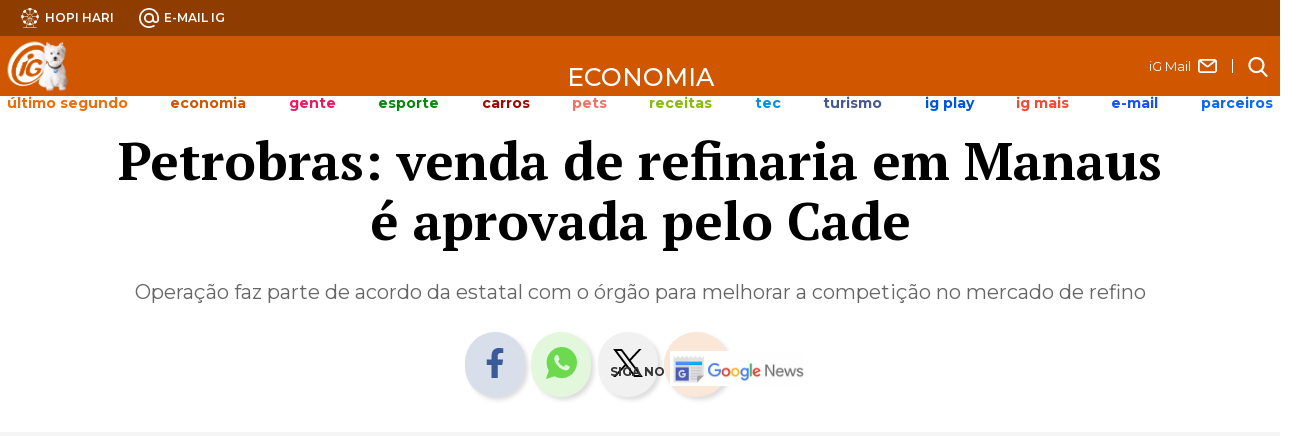

--- FILE ---
content_type: text/html; charset=utf-8
request_url: https://www.google.com/recaptcha/api2/aframe
body_size: 268
content:
<!DOCTYPE HTML><html><head><meta http-equiv="content-type" content="text/html; charset=UTF-8"></head><body><script nonce="ePg3Y1j89Z909vmsYuPCSQ">/** Anti-fraud and anti-abuse applications only. See google.com/recaptcha */ try{var clients={'sodar':'https://pagead2.googlesyndication.com/pagead/sodar?'};window.addEventListener("message",function(a){try{if(a.source===window.parent){var b=JSON.parse(a.data);var c=clients[b['id']];if(c){var d=document.createElement('img');d.src=c+b['params']+'&rc='+(localStorage.getItem("rc::a")?sessionStorage.getItem("rc::b"):"");window.document.body.appendChild(d);sessionStorage.setItem("rc::e",parseInt(sessionStorage.getItem("rc::e")||0)+1);localStorage.setItem("rc::h",'1768841523867');}}}catch(b){}});window.parent.postMessage("_grecaptcha_ready", "*");}catch(b){}</script></body></html>

--- FILE ---
content_type: application/javascript
request_url: https://ig-canais-noticias.pages.dev/noticias.min.js
body_size: 10421
content:
async function noticiasMaisLidas(){try{const e=window.location.href.toLowerCase();let t="";t=e.includes("ultimosegundo")||e.includes("igmais")||e.includes("tecnologia")||e.includes("economia")||e.includes("carros")?"https://service.ig.com.br/ig-cms-ga/ig-noticias":e.includes("delas")||e.includes("queer")||e.includes("turismo")||e.includes("canaldopet")||e.includes("receitas")?"https://service.ig.com.br/ig-cms-ga/ig-entretenimento":void 0!==isApostasArticleNews&&isApostasArticleNews?"https://service.ig.com.br/ig-cms-ga/ig-apostas":e.includes("esporte")?"https://service.ig.com.br/ig-cms-ga/ig-esportes":"https://service.ig.com.br/ig-cms-ga/ig";const i=await fetch(t,{cache:"no-cache"});if(!i.ok)return void console.error("Erro no fetch de mais lidas:",i.status,i.statusText);const o=await i.json(),a=document.querySelector("#containerComp");if(!a)return void console.warn("noticiasMaisLidas: não encontrei #containerComp no DOM (mobile diferente?)");if(o.items&&o.items.length>0){let e="";const t=o.items.slice(0,1);if(t.length>0){const i=(t[0].titulo||"").replace(/["']/g,"'");e+='<div class="noticiaItem">'+`<a href="${t[0].url}" title="${i}" target="_self">`+'<div class="noticiaItem-img">'+`<img src="${t[0].imagem}" title="${i}" alt="${i}" />`+'</div><div class="noticiaItem-text"><div class="noticiaItem-text-indiceContainer"><p class="spanIndice">1</p></div><div class="noticiaItem-text-pip"></div><div class="noticiaItem-text-titulo"><h2>'+t[0].titulo+"</h2></div></div></a></div>"}const i=o.items.slice(1,4);for(let t=0;t<i.length;t++){const o=i[t],a=t+2,n=(o.titulo||"").replace(/["']/g,"'");e+='<div class="noticiaItem">'+`<a href="${o.url}" title="${n}" target="_self">`+`<span class="spanIndice">${a}</span>`+'<div class="noticiaItem-img">'+`<img src="${o.imagem}" title="${n}" alt="${n}" />`+"</div><h2>"+o.titulo+"</h2></a></div>"}a.innerHTML+=e}}catch(e){console.error("Erro em noticiasMaisLidas()",e)}}function pageUrlContains(e){var t=window.location.href,i=new RegExp(e);return i.test(t)}function beforeOnScreen(e){let t=$(window),i=t.scrollTop(),o=i+t.height(),a=e.offset().top-400;return a+e.height()>i&&a<o}function debounce(e,t,i){let o;return function(){let a=this,n=arguments,s=function(){o=null,i||e.apply(a,n)},r=i&&!o;clearTimeout(o),o=setTimeout(s,t),r&&e.apply(a,n)}}function zero_pad(e){return e<10&&(e="0"+e),e}function formatDateSolr(e){let t=/^(\d+)-(\d+)-(\d+)T(\d+):(\d+):(\d+)Z$/.exec(e),i=new Date;i.setUTCFullYear(t[1]),i.setUTCMonth(parseInt(t[2],10)-1),i.setUTCDate(t[3]),i.setUTCHours(t[4]),i.setUTCMinutes(t[5]);let o=this.zero_pad(parseInt(i.getMonth(),10)+1),a=this.zero_pad(i.getDate());return this.zero_pad(i.getHours())+":"+this.zero_pad(i.getMinutes())+" | "+a+"/"+o+"/"+i.getFullYear()}function formatDate(e){let t=(e=e instanceof Date?e:new Date(e)).getFullYear(),i=e.getMonth()+1,o=e.getDate(),a=e.getHours(),n=e.getMinutes(),s=e.getSeconds();return("0"+o).slice(-2)+"/"+("0"+i).slice(-2)+"/"+t+" "+("0"+a).slice(-2)+":"+("0"+n).slice(-2)+":"+("0"+s).slice(-2)}function getMeta(e){const t=document.getElementsByTagName("meta");for(let i=0;i<t.length;i++)if(t[i].getAttribute("name")===e)return t[i].getAttribute("content");return""}function normalize(e){for(var t="Ã Ã¡Ã¢Ã£Ã¤Ã¥Ã¦Ã§Ã¨Ã©ÃªÃ«Ã¬Ã­Ã®Ã¯Ã°Ã±Ã²Ã³Ã´ÃµÃ¶Ã¸Ã¹ÃºÃ»Ã¼Ã½Ã¾ÃŸÃ Ã¡Ã¢Ã£Ã¤Ã¥Ã¦Ã§Ã¨Ã©ÃªÃ«Ã¬Ã­Ã®Ã¯Ã°Ã±Ã²Ã³Ã´ÃµÃ¶Ã¸Ã¹ÃºÃ»Ã½Ã½Ã¾Ã¿Å•Å• Ãš",i=e,o=0;o<t.length;o++)char_re=new RegExp(t.charAt(o),"gim"),i=i.replace(char_re,"aaaaaaaceeeeiiiidnoooooouuuuybsaaaaaaaceeeeiiiidnoooooouuuyybyrr-u".charAt(o)).toLowerCase();return i}function isOnScreen(e){let t=$(window),i=t.scrollTop(),o=i+t.height(),a=e.offset().top;return a+e.height()>i&&a<o}async function verMaisBetSul(){}async function betSulJogos(){}async function componenteResponsivo(){}function dataFormatada(e){let t=new Date(e),i=t.getDate().toString(),o=1==i.length?"0"+i:i,a=(t.getMonth()+1).toString();return o+"/"+(1==a.length?"0"+a:a)+"/"+t.getFullYear()}function normalize(e){return e.normalize("NFD").replace(/[^a-zA-Zs]/g,"").toLowerCase()}async function verMais(){}async function megaloteriasSorteios(e){}function addlogoAgency(){if(0==isTemplateMobile){var e=document.getElementsByClassName("noticia-other-ig_V04")[0];null!=e&&e.insertAdjacentHTML("beforebegin",logo)}else{e=document.getElementsByClassName("noticia-other-container")[0];null!=e&&e.insertAdjacentHTML("afterend",logo)}}function addTextoProdutos(){var e=document.getElementById("noticia");if(null!=e)var t=e.getElementsByTagName("p").length;t>3&&e.getElementsByTagName("p")[2].insertAdjacentHTML("afterend",textoProdutos)}async function goComments(){$("html,body").animate({scrollTop:$("#comentarios").offset().top-190},"slow"),"mobile"==document.body.id&&$("html,body").animate({scrollTop:$("#comentarios").offset().top-100},"slow")}async function montaMaisRecentes(){const e=await fetch(montaUrl()),t=await e.json();if(t.response.docs&&t.response.docs.length>=3){let e="";t.response.docs.forEach(t=>{e+=`<li><a href="${t.url}" title="${t.titulo.replace(/["']/g,"'")}" target="_self" class="msRecentesDesc"><div class="msRecentesDesc-noticia"><div class="msRecentesDesc-noticia-img"><img src="${t.urlImgEmp_316x198}" title="${t.titulo.replace(/["']/g,"'")}" alt="${t.titulo.replace(/["']/g,"'")}" loading="lazy" width="316" height="198"></div><div class="msRecentesDesc-noticia-text"><h2>${t.titulo}</h2><p>${t.olho}</p></div></div></a></li>`}),e+='<li class="esconder_li"><div class="taboolaContainer"></div></li>',$("#mais_recentes").append(e)}}async function maisVisitadas(e){}async function maisVisitadasDia(){}function montaUrl(){let e,t,i=0,o=3;return e=window.location.host.match(/[^.]+\.ig\.com\.br/)?window.location.host.replace(/([^.]+)\.ig\.com\.br/,"$1"):$("body").attr("class").split(/\s+/).shift(),t=`https://service.ig.com.br/contentnews/content?size=${o}&site=${e}&wt=json&start=${i}`,t}var a=navigator.userAgent||navigator.vendor||window.opera,isTemplateMobile=!1;(/(android|bb\d+|meego).+mobile|avantgo|bada\/|blackberry|blazer|compal|elaine|fennec|hiptop|iemobile|ip(hone|od)|iris|kindle|lge |maemo|midp|mmp|mobile.+firefox|netfront|opera m(ob|in)i|palm( os)?|phone|p(ixi|re)\/|plucker|pocket|psp|series(4|6)0|symbian|treo|up\.(browser|link)|vodafone|wap|windows ce|xda|xiino|android|playbook|silk/i.test(a)||/1207|6310|6590|3gso|4thp|50[1-6]i|770s|802s|a wa|abac|ac(er|oo|s\-)|ai(ko|rn)|al(av|ca|co)|amoi|an(ex|ny|yw)|aptu|ar(ch|go)|as(te|us)|attw|au(di|\-m|r |s )|avan|be(ck|ll|nq)|bi(lb|rd)|bl(ac|az)|br(e|v)w|bumb|bw\-(n|u)|c55\/|capi|ccwa|cdm\-|cell|chtm|cldc|cmd\-|co(mp|nd)|craw|da(it|ll|ng)|dbte|dc\-s|devi|dica|dmob|do(c|p)o|ds(12|\-d)|el(49|ai)|em(l2|ul)|er(ic|k0)|esl8|ez([4-7]0|os|wa|ze)|fetc|fly(\-|_)|g1 u|g560|gene|gf\-5|g\-mo|go(\.w|od)|gr(ad|un)|haie|hcit|hd\-(m|p|t)|hei\-|hi(pt|ta)|hp( i|ip)|hs\-c|ht(c(\-| |_|a|g|p|s|t)|tp)|hu(aw|tc)|i\-(20|go|ma)|i230|iac( |\-|\/)|ibro|idea|ig01|ikom|im1k|inno|ipaq|iris|ja(t|v)a|jbro|jemu|jigs|kddi|keji|kgt( |\/)|klon|kpt |kwc\-|kyo(c|k)|le(no|xi)|lg( g|\/(k|l|u)|50|54|\-[a-w])|libw|lynx|m1\-w|m3ga|m50\/|ma(te|ui|xo)|mc(01|21|ca)|m\-cr|me(rc|ri)|mi(o8|oa|ts)|mmef|mo(01|02|bi|de|do|t(\-| |o|v)|zz)|mt(50|p1|v )|mwbp|mywa|n10[0-2]|n20[2-3]|n30(0|2)|n50(0|2|5)|n7(0(0|1)|10)|ne((c|m)\-|on|tf|wf|wg|wt)|nok(6|i)|nzph|o2im|op(ti|wv)|oran|owg1|p800|pan(a|d|t)|pdxg|pg(13|\-([1-8]|c))|phil|pire|pl(ay|uc)|pn\-2|po(ck|rt|se)|prox|psio|pt\-g|qa\-a|qc(07|12|21|32|60|\-[2-7]|i\-)|qtek|r380|r600|raks|rim9|ro(ve|zo)|s55\/|sa(ge|ma|mm|ms|ny|va)|sc(01|h\-|oo|p\-)|sdk\/|se(c(\-|0|1)|47|mc|nd|ri)|sgh\-|shar|sie(\-|m)|sk\-0|sl(45|id)|sm(al|ar|b3|it|t5)|so(ft|ny)|sp(01|h\-|v\-|v )|sy(01|mb)|t2(18|50)|t6(00|10|18)|ta(gt|lk)|tcl\-|tdg\-|tel(i|m)|tim\-|t\-mo|to(pl|sh)|ts(70|m\-|m3|m5)|tx\-9|up(\.b|g1|si)|utst|v400|v750|veri|vi(rg|te)|vk(40|5[0-3]|\-v)|vm40|voda|vulc|vx(52|53|60|61|70|80|81|83|85|98)|w3c(\-| )|webc|whit|wi(g |nc|nw)|wmlb|wonu|x700|yas\-|your|zeto|zte\-/i.test(a.substr(0,4)))&&(isTemplateMobile=!0);let executouMaisLidas=!1;var jqueryCheck=setInterval(function(){if(window.jQuery&&void 0!==jQuery.fn){if(clearInterval(jqueryCheck),console.log("✅ jQuery carregado! Versão:",jQuery.fn.jquery),window.addEventListener("scroll",function(){executouMaisLidas||(executouMaisLidas=!0,noticiasMaisLidas())}),$(function(){if($("#galleria").length>=1){let t=!1;function e(e,t){this.container=$(e),this.renderGallery=this.container.attr("data-render-gallery"),this.width=0,this.height=550,this.imageTimeout=6e4,this.availableGrids={full:988,half:780},this.isAjaxAvailable="undefined"!==$.getScript,this.isConteudoEspecial=$("#conteudo").hasClass("info-especial"),this.scriptPlugin="https://ig-canais-noticias.pages.dev/galeria-carrossel.min.js",this.isPluginAlreadyLoaded="undefined"!=typeof Galleria,this.mensagemGaleriaRemovida="Esta galeria foi removida. Associe uma nova.",this.debug=t||!1}e.prototype._setWidthContainer=function(){this.debug&&console.log("_setWidthContainer"),this.isConteudoEspecial?(this.container.removeClass("gd12").addClass("gd18"),this.width=this.availableGrids.full):(this.container.removeClass("gd18").addClass("gd12"),this.width=this.availableGrids.half)},e.prototype._loadPlugin=function(e){return this.degub&&console.log("_loadPlugin"),this.isPluginAlreadyLoaded?e(!0):this.isAjaxAvailable?void $.ajax({type:"GET",url:this.scriptPlugin,success:e(!0),dataType:"script",cache:!0}):e(!1)},e.prototype._loadTheme=function(e){this.debug&&console.log("_loadTheme"),Galleria.loadTheme(this.scriptTheme),e()},e.prototype._killGaleria=function(){this.debug&&console.log("_killGaleria");var e=this;e.container.hide(),e.container.text(e.mensagemGaleriaRemovida)},e.prototype._render=function(e){this.debug&&console.log("_render");var t=this;t._loadTheme(function(){t.container.galleria({width:t.width,height:t.height,imageTimeout:t.imageTimeout,extend:function(t){this.bind(Galleria.IMAGE,function(e){"undefined"!=typeof reloadPageview&&reloadPageview(e.index)}),e(!0)}})})},e.prototype.init=function(e){this.debug&&console.log("init");var t=this;return"false"===t.renderGallery?(t._killGaleria(),!1):(t._setWidthContainer(),void t._loadPlugin(function(e){e||t._killGaleria()}))},$(document).on("scroll",()=>{!1===t&&beforeOnScreen($(".galleria"))&&(t=!0,"undefined"==typeof galeriaObj&&(galeriaObj=new e(".galleria"),galeriaObj.init()))})}}),$(()=>{"tecnologia_descontinuado"==location.host.split(".")[0]&&window.screen.width}),$(".mais_recentes").length>0){let e=!1;beforeOnScreen($(".mais_recentes").find("#mais_recentes"))?(e=!0,montaMaisRecentes()):$(document).on("scroll",()=>{!1===e&&beforeOnScreen($(".mais_recentes").find("#mais_recentes"))&&(e=!0,montaMaisRecentes())})}$(function(){function e(e){var t=(e.find("input[name='item']").val()||"").trim(),i=(e.find("input[name='quantidade']").val()||"").trim(),o=(e.find("input[name='color']").val()||"#232F3E").trim(),a=e.find("#content-produtos")[0]||document.querySelector("#content-produtos");return a?async function(){if(!e.data("loaded")){e.data("loaded",!0),t=t.replace(/\s/g,"%20");try{var n="https://amazon-sales.ig.com.br/v1/search?quantidade="+encodeURIComponent(i)+"&item="+encodeURIComponent(t),s=await fetch(n,{credentials:"omit"});if(!s.ok)return;var r=await s.json();if(!Array.isArray(r)||!r.length)return;var c=r.map(function(e){var t=String(e.title||"").replace(/["']/g,"'"),i=e.url||"#",a=e.image||"",n=e.displayAmount||"";return'<a class="produtos-amazon-body-items-item" href="'+i+'" title="'+t+'" target="_blank" rel="noopener noreferrer sponsored"><div class="produtos-amazon-body-items-item-thumb"><img src="'+a+'" alt="'+t+'" title="'+t+'" width="160" height="160" loading="lazy"></div><p class="produtos-amazon-body-items-item-titulo">'+t+'</p><p class="produtos-amazon-body-items-item-price" style="background-color:'+o+'">'+n+" na Amazon</p></a>"}).join("");a.insertAdjacentHTML("beforeend",c)}catch(e){}}}:function(){}}function t(){$(document).off("scroll",t),o.forEach(function(e){e&&e()})}var i=$(".produtos-amazon");if(i.length){var o=[];i.each(function(){o.push(e($(this)))}),$(document).one("scroll",t)}});let s,r=$("html"),c=$("body"),l=$("#menu-hamburguer"),d=$("#menu-hamburguer-mobile"),g=$("#menu-hamburguer-fechar"),m=$("<div>");function e(){clearTimeout(s),r.addClass("menu-ativo"),m.addClass("menu-overlay"),l.prop("checked",!0),document.querySelector(".hamburguer").classList.add("menu-aberto")}function t(){clearTimeout(s),r.addClass("menu-ativo"),m.addClass("menu-overlay"),d.prop("checked",!0),document.querySelector(".hamburguer").classList.add("menu-aberto")}function i(){r.removeClass("menu-ativo"),l.prop("checked",!1),g.prop("checked",!0),s=setTimeout(function(){m.removeClass("menu-overlay")},300),document.querySelector(".hamburguer").classList.remove("menu-aberto")}function o(){r.removeClass("menu-ativo"),d.prop("checked",!1),g.prop("checked",!0),s=setTimeout(function(){m.removeClass("menu-overlay")},300),document.querySelector(".hamburguer").classList.remove("menu-aberto")}function a(){l.prop("checked")&&e(),g.click(()=>{i()})}function n(){d.prop("checked")&&t(),g.click(()=>{o()})}c.append(m),l.click(a),d.click(n),m.click(i);let u=document.querySelectorAll(".channel-menu__menu-item--has-children")||[];for(let e=0;e<=u.length;e++)u[e]&&u[e].addEventListener("click",function(){this.classList.toggle("mudaDirecao")})}},125),isApostasArticleNews=!1;if((pageUrlContains("esporte.ig.com.br/apostas")||pageUrlContains("esporte.ig.com.br/jogoajogo"))&&(isApostasArticleNews=!0),(pageUrlContains("colunas/")||pageUrlContains("lobianco.ig.com.br/"))&&!pageUrlContains("ideia-e-meio")){var bodyText=document.getElementsByClassName("noticia-body")[0],code='<div id="colunistmessage">** Este texto não reflete, necessariamente, a opinião do Portal iG</div>';if(null!=bodyText)var qtdPs=bodyText.getElementsByTagName("p").length;bodyText.getElementsByTagName("p")[qtdPs-1].insertAdjacentHTML("afterend",code)}if(window.innerWidth<768){var secondaryContent=document.querySelector(".secondary-content"),noticia=document.querySelector(".noticia");secondaryContent.remove(),noticia.after(secondaryContent)}if(pageUrlContains("parceiros/personare/")||pageUrlContains("parceiros/egobrazil/")){var descriptionText1=document.getElementById("noticia-olho");null!=descriptionText1&&descriptionText1.remove()}var noticiaAuthorJS=document.querySelector('meta[name="author"]').content,enablelogos=!1;if(enablelogos)if("Giro SA"==noticiaAuthorJS){var logo='<div id="logoagency"><a href="https://girosa.com.br/" target="blank" rel="noopener sponsored" alt="Araraquara Agora"><img src="https://i0.statig.com.br/imgs/logo-girosa-2022.svg" width="76px" height="25px" id="logagency" alt="logagency"/></div>';addlogoAgency()}else if("Dino"==noticiaAuthorJS){logo='<div id="logoagency"><img src="https://i0.statig.com.br/imgs/logos/dino-noticias.png" width="76px" height="25px" id="logagency" alt="logagency"/></div>';addlogoAgency()}else if("GPS Brasília"==noticiaAuthorJS){logo='<div id="logoagency"><a href="https://ultimosegundo.ig.com.br/parceiros/gps-brasilia/" alt="GPS Brasília"><img src="https://i0.statig.com.br/imgs/gps-brasilia.png" width="100px" height="26px" id="logagency" alt="AFP"/></a></div>';addlogoAgency()}else if("AFP"==noticiaAuthorJS){logo='<div id="logoagency"><a href="https://ultimosegundo.ig.com.br/afp/" alt="AFP Agora"><img src="https://i0.statig.com.br/selos-agencias/afp.png" width="53px" height="31px" id="logagency" alt="AFP"/></a></div>';addlogoAgency()}else if("Araraquara Agora"==noticiaAuthorJS){logo='<div id="logoagency"><a href="https://araraquaraagora.com/" target="blank" rel="noopener sponsored" alt="Araraquara Agora"><img src="https://i0.statig.com.br/imgs/logos/araraquara-agora.png" width="139px" height="50px" id="logagency" alt="Araraquara Agora"/></a></div>';addlogoAgency()}else if("São Carlos Agora"==noticiaAuthorJS){logo='<div id="logoagency"><a href="https://www.saocarlosagora.com.br/" target="blank" rel="noopener sponsored" alt="São Carlos Agora"><img src="https://i0.statig.com.br/imgs/logosaocarlosagora.png" width="139px" height="50px" id="logagency" alt="São Carlos Agora"/></a></div>';addlogoAgency()}else if("EdiCase"==noticiaAuthorJS){logo='<div id="logoagency"><a href="https://portaledicase.com/" target="blank" rel="noopener sponsored" alt="EdiCase"><img src="https://i0.statig.com.br/imgs/logos/edicase.png" width="104px" height="50px" id="logagency" alt="EdiCase"/></a></div>';addlogoAgency()}else if("Placar"==noticiaAuthorJS){logo='<div id="logoagency"><a href="https://esporte.ig.com.br/placar/" alt="Placar"><img src="https://placar.com.br/wp-content/uploads/2023/06/placar-1200x630-1.jpg" width="80px" height="42px" id="logagency" alt="Placar"/></a></div>';addlogoAgency()}else if("Startupi"==noticiaAuthorJS){logo='<div id="logoagency"><a href="https://economia.ig.com.br/parceiros/startupi/" alt="Startupi"><img src="https://i0.statig.com.br/imgs/startupi-logo.svg" width="80px" height="42px" id="logagency" alt="Startupi"/></a></div>';addlogoAgency()}else if("EgoBrazil"==noticiaAuthorJS){logo='<div id="logoagency"><a href="https://gente.ig.com.br/parceiros/egobrazil/" alt="Egobrazil"><img src="https://i0.statig.com.br/imgs/logoegobrazilv2.jpeg" width="80px" height="42px" id="logagency" alt="Egobrazil"/></a></div>';addlogoAgency()}else if("ESG Insights"==noticiaAuthorJS){logo='<div id="logoagency"><a href="https://economia.ig.com.br/parceiros/esginsights/" alt="ESG Insights"><img src="https://i0.statig.com.br/imgs/esgsquare.jpg" width="50px" height="50px" id="logagency" alt="ESG Insights"/></a></div>';addlogoAgency()}else if("Seleções"==noticiaAuthorJS){logo='<div id="logoagency"><a href="https://delas.ig.com.br/parceiros/selecoes/" alt="Seleções"><img src="https://i0.statig.com.br/imgs/selecoessquare.png" width="50px" height="50px" id="logagency" alt="Seleções"/></a></div>';addlogoAgency()}else if("Cláudia"==noticiaAuthorJS){logo='<div id="logoagency"><a href="https://delas.ig.com.br/parceiros/claudia/" alt="Cláudia"><img src="https://i0.statig.com.br/imgs/claudiaabril.png" width="100px" height="52px" id="logagency" alt="Cláudia"/></a></div>';addlogoAgency()}else if("Bravo"==noticiaAuthorJS){logo='<div id="logoagency"><a href="https://gente.ig.com.br/parceiros/bravo/" alt="Bravo"><img src="https://i0.statig.com.br/imgs/bravoabril.png" width="50px" height="50px" id="logagency" alt="Bravo"/></a></div>';addlogoAgency()}else if("Casa"==noticiaAuthorJS){logo='<div id="logoagency"><a href="https://delas.ig.com.br/parceiros/casa/" alt="Casa"><img src="https://i0.statig.com.br/imgs/casasquare.png" width="50px" height="50px" id="logagency" alt="Casa"/></a></div>';addlogoAgency()}else if("Guia do Estudante"==noticiaAuthorJS){logo='<div id="logoagency"><a href="https://ultimosegundo.ig.com.br/educacao/guia-do-estudante/" alt="Guia do Estudante"><img src="https://i0.statig.com.br/imgs/guiadoestudante.png" width="139px" height="40px" id="logagency" alt="Guia da Educação"/></a></div>';addlogoAgency()}else if("Boa Forma"==noticiaAuthorJS){logo='<div id="logoagency"><a href="https://saude.ig.com.br/parceiros/boa-forma/" alt="Boa Forma"><img src="https://i0.statig.com.br/imgs/boaformasquare.png" width="50px" height="50px" id="logagency" alt="Boa Forma"/></a></div>';addlogoAgency()}else if("Capricho"==noticiaAuthorJS){logo='<div id="logoagency"><a href="https://delas.ig.com.br/parceiros/capricho/" alt="Capricho"><img src="https://i0.statig.com.br/imgs/caprichologo.png" width="50px" height="49px" id="logagency" alt="Capricho"/></a></div>';addlogoAgency()}else if("Espaço do povo"==noticiaAuthorJS){logo='<div id="logoagency"><a href="https://ultimosegundo.ig.com.br/parceiros/espaco-do-povo/" alt="Espaço do povo"><img src="https://i0.statig.com.br/imgs/espacodopovo.png" width="100px" height="38px" id="logagency" alt="Espaço do povo"/></a></div>';addlogoAgency()}else if("Esporte News Mundo"==noticiaAuthorJS){logo='<div id="logoagency"><a href="https://esporte.ig.com.br/parceiros/esporte-news-mundo/" alt="Esporte News Mundo"><img src="https://i0.statig.com.br/imgs/portalenm-logo2.png" width="100px" height="38px" id="logagency" alt="Esporte News Mundo"/></a></div>';addlogoAgency()}else if("Canaltech"==noticiaAuthorJS){logo='<div id="logoagency"><a href="https://tecnologia.ig.com.br/parceiros/canaltech/" alt="Canaltech"><img src="https://i0.statig.com.br/imgs/canaltech-logo.png?1" width="125px" height="28px" id="logagency" alt="Canaltech"/></a></div>';addlogoAgency()}else if("Viagem e Turismo"==noticiaAuthorJS){logo='<div id="logoagency"><a href="https://turismo.ig.com.br/parceiros/viagem-e-turismo/" alt="Viagem e Turismo"><img src="https://i0.statig.com.br/imgs/viagemeturismosquare.png" width="50px" height="50px" id="logagency" alt="Viagem e Turismo"/></a></div>';addlogoAgency()}else if("MotorDream"==noticiaAuthorJS){logo='<div id="logoagency"><a href="https://carros.ig.com.br/parceiros/motordream/" alt="Canaltech"><img src="https://i0.statig.com.br/imgs/motordeam.png" width="76px" height="25px" id="logagency" alt="MotorDream"/></a></div>';addlogoAgency()}else if("DW Brasil"==noticiaAuthorJS){logo='<div id="logoagency"><a href="https://carros.ig.com.br/agencias/dw/" alt="DW Brasil"><img src="https://i0.statig.com.br/imgs/dwlogo.png" width="70px" height="201px" id="logagency" alt="DW Brasil"/></a></div>';addlogoAgency()}if("DW Brasil"==noticiaAuthorJS){var xttitel=encodeURIComponent(document.title),partnername=encodeURIComponent("IG"),sprache="5",xtmaca="bra-VAM-Volltexte-JavaScript-"+partnername+"-dwde",xturl=encodeURIComponent(document.URL),xtref=encodeURIComponent(document.referrer),base="https://logs1279.xiti.com/hit.xiti?s=531599&s2="+sprache+"&p="+partnername+"::Volltexte::",ext="&x1=1&x2="+sprache+"&x5="+xttitel+"&x6=1&x7="+xturl+"&x8="+xtmaca+"&x10="+partnername+"::Volltexte&ref="+xtref,track=base+xttitel+ext,xtImg=document.createElement("img");xtImg.setAttribute("src",track),xtImg.setAttribute("alt","na"),xtImg.setAttribute("height","1px"),xtImg.setAttribute("width","1px"),document.body.appendChild(xtImg)}var noticiatagsJS=document.querySelector('meta[name="keywords"]').content,productsNotifactions=!1;if(productsNotifactions)if(noticiatagsJS.indexOf("tecnologia")>0){var textoProdutos='<div id="textoProdutos"><a target="blank" rel="noopener sponsored" href="https://cyberhelp.ig.com.br/?utm_source=noticiasig&utm_medium=noticiasig&utm_campaign=noticiasig" alt="Produto">✅ Navegue com segurança e fique longe de golpes e vírus. </br>Conheça o iG Cyber Help 360!</a></div>';addTextoProdutos()}else if(noticiatagsJS.indexOf("oferta")>0){textoProdutos='<div id="textoProdutos"><a target="blank" rel="noopener sponsored" href="https://www.ig.com.br/cupons/?utm_source=noticiasig&utm_medium=noticiasig&utm_campaign=noticiasig" alt="Produto">✅ Quer aproveitar os melhores descontos com até 50% OFF? </br>Conheça o iG Cupons! </a></div>';addTextoProdutos()}else if(noticiatagsJS.indexOf("Crédito")>0||noticiatagsJS.indexOf("iG Crédito")>0){textoProdutos='<div id="textoProdutos"><a target="blank" rel="noopener sponsored" href="https://afiliado.bompracredito.com.br/ig/?utm_source=noticiasig&utm_medium=noticiasig&utm_campaign=noticiasig" alt="Produto">✅ Precisando de dinheiro com facilidade e rapidez? Conheça as soluções do iG Crédito! </a></div>';addTextoProdutos()}var idNoticia=document.getElementById("noticia").innerHTML,linksNoticia=document.querySelectorAll("#noticia a");if("undefined"==noticiatagsJS&&(noticiatagsJS=document.querySelector('meta[name="keywords"]').content),-1==noticiatagsJS.indexOf("BrandedSpecial"))for(var i=0;i<linksNoticia.length;i++)linksNoticia[i].hasAttribute("target")&&"_blank"==linksNoticia[i].getAttribute("target")&&linksNoticia[i].setAttribute("rel","noopener sponsored");else for(i=0;i<linksNoticia.length;i++)linksNoticia[i].hasAttribute("target")&&"_blank"==linksNoticia[i].getAttribute("target")&&linksNoticia[i].setAttribute("rel","noopener");var today=new Date,yyyy=today.getFullYear(),mm=today.getMonth()+1,dd=today.getDate();dd<10&&(dd="0"+dd),mm<10&&(mm="0"+mm);var formattedToday=dd+"/"+mm+"/"+yyyy,bfmenu=!1;if(bfmenu&&("21/11/2023"==formattedToday||"22/11/2023"==formattedToday)){code='<li><a href="https://igmais.ig.com.br/blackfriday/" title="Black Friday">Black Friday</a></li>';var elementToinsert=document.querySelector("#desktop > header > div > div > div.headerMobile_container-navigation_canais > ul > li:nth-child(15) > ul > li");void 0!==elementToinsert&&elementToinsert.insertAdjacentHTML("beforebegin",code)}if(window.innerWidth>700){var ajustecssx1=document.querySelector('[title="YouTube video player"]');null!=ajustecssx1&&(ajustecssx1.style="width: 550px !important;height: 310px;display: flex;margin: auto;")}var removeleiatambem=document.getElementsByClassName("maislidas_container")[0];null!=removeleiatambem&&(removeleiatambem.style="display: none");var urlPagina=window.location.href;if(urlPagina.indexOf("editor.igcorp")<0){var classlinkartigo=document.getElementsByClassName("link-artigo")[0];classlinkartigo.style.display="none"}if(window.innerWidth<768){secondaryContent=document.querySelector(".secondary-content");var taboolatemp=document.querySelector(".ig-taboola");null!=secondaryContent&&secondaryContent.remove(),null!=taboolatemp&&taboolatemp.remove()}if((void 0===isApostasArticleNews||0==isApostasArticleNews)&&window.innerWidth<=768){const e=document.querySelector(".ig-container-header-minimal"),t=document.querySelector(".iGh__topBody");if(e){const i=e.offsetHeight||0;let o=window.pageYOffset,a=!0;window.addEventListener("scroll",function(){let n=window.pageYOffset;o>n&&!a?(e.classList.remove("header-hidden"),t&&t.classList.remove("header-hidden"),a=!0):o<n&&n>i&&a&&(e.classList.add("header-hidden"),t&&t.classList.add("header-hidden"),a=!1),o=n})}else console.warn("Sem .ig-container-header-minimal nessa página, não aplicando scroll-hide header.")}var isGoogleContributteEnableNews=!1;if(isGoogleContributteEnableNews&&urlPagina.indexOf("?contribua")>0&&window.innerWidth>700){code='<div id="buttonTutor"><a href="https://www.ig.com.br/contribua/" title="Torne-se um tutor"><span>Torne-se um tutor</span></a><svg xmlns="http://www.w3.org/2000/svg" viewBox="0 0 30 30"><path d="M22.8 14.6l-7.6-7.6-.7.7 5.5 6.6h-14v1.5h14l-5.5 6.6.7.7 7.6-7.6v-.9"></path></svg></div>',elementToinsert=document.querySelector("#barra-lateral > div.publicidade.pub_300x250.publicidade.pub_300x250.advertising-box-2");void 0!==elementToinsert&&elementToinsert.insertAdjacentHTML("beforebegin",code)}if(isGoogleContributteEnableNews&&urlPagina.indexOf("?contribua")>0&&window.innerWidth<700){code='<div id="buttonTutor"><a href="https://www.ig.com.br/contribua/" title="Torne-se um tutor"><span>Torne-se um tutor</span></a><svg xmlns="http://www.w3.org/2000/svg" viewBox="0 0 30 30"><path d="M22.8 14.6l-7.6-7.6-.7.7 5.5 6.6h-14v1.5h14l-5.5 6.6.7.7 7.6-7.6v-.9"></path></svg></div>',elementToinsert=document.getElementById("ad_mrec_intext2");void 0!==elementToinsert&&elementToinsert.insertAdjacentHTML("afterend",code)}let canais=["ultimo-segundo","economia","gente","pra-voce","esporte","pets","saude","tecnologia","sua-cidade","igmais","ig-produtos"],shareIcom=document.querySelectorAll(".share-page__list a"),shareTitle=document.querySelector("#noticia-titulo-h1").innerHTML,shareUrl=window.location.href;for(let e=0;e<shareIcom.length;e++)shareIcom[e].addEventListener("click",function(e){if(e.preventDefault(),window.innerWidth<=768)navigator.share&&navigator.share({title:shareTitle,url:shareUrl}).then(()=>{}).catch(console.error);else{let e=this.classList;e.contains("fbIconUrl")?this.href=`https://www.facebook.com/sharer/sharer.php?u=${encodeURIComponent(shareUrl)}&t=${encodeURIComponent(shareTitle)}`:e.contains("wppIconUrl")?this.href=`https://api.whatsapp.com/send?text=${encodeURIComponent(shareTitle)}%20${encodeURIComponent(shareUrl)}`:e.contains("ttIconUrl")?this.href=`https://twitter.com/intent/tweet?text=${encodeURIComponent(shareTitle)}&url=${encodeURIComponent(shareUrl)}`:e.contains("lkinIconUrl")&&(this.href=`https://www.linkedin.com/shareArticle?mini=true&url=${encodeURIComponent(shareUrl)}&title=${encodeURIComponent(shareTitle)}`),e.contains("cmIconUrl")||window.open(this.href,"_blank")}});let shareIcons=document.querySelectorAll(".shareIcon");for(let e=0;e<shareIcons.length;e++)shareIcons[e].addEventListener("click",function(e){e.preventDefault(),window.location.hash="#widget-comments",document.querySelector("#widget-comments").scrollIntoView({behavior:"smooth"})});let comp_maislidas=document.getElementsByClassName("maislidas_container");for(let e=0;e<comp_maislidas.length;e++)comp_maislidas[e].children[1]||comp_maislidas[e].remove();let comp_maislidas_2=document.getElementsByClassName("maislidas_container");for(let e=0;e<comp_maislidas_2.length;e++){let t=comp_maislidas_2[e].children[1];if(t){let i=parseInt(t.textContent.trim(),10)||0;i<1&&comp_maislidas_2[e].remove()}}if(urlPagina.indexOf("vainafonte.ig.com.br")>-1){let e=document.querySelectorAll("a");for(let t=0;t<e.length;t++)if(e[t].href.indexOf("vainafonte.uai.com.br")>-1)if("https://vainafonte.uai.com.br/"===e[t].href)e[t].href=e[t].href.replace("vainafonte.uai.com.br","vainafonte.ig.com.br");else{let i=document.createTextNode(e[t].textContent);e[t].parentNode.replaceChild(i,e[t])}}if(urlPagina.indexOf("vainafonte.ig.com.br")>-1){var div='<div class="logozapvainafonte"><a href="https://api.whatsapp.com/send/?phone=553193556253&text=Gostaria de mais informações e falar com um representante comercial&app_absent=0" target="_blank "id="logoApoio"><img loading="lazy" src="https://i0.statig.com.br/imgs/whatszapicon.png" alt="logozap" style="width: 32px; height:32px"></a></div>',tg=document.getElementById("buscar");void 0!==tg&&tg.insertAdjacentHTML("beforebegin",div);div='<div class="linkheadervainafonte"><a href="https://vainafonte.ig.com.br/2025-03-07/quem-somos.html" "id="logoApoio">Quem somos</a></div>',tg=document.getElementsByClassName("logozapvainafonte")[0];void 0!==tg&&tg.insertAdjacentHTML("beforebegin",div)}var headerDisclaimerApostas=!0;if(headerDisclaimerApostas&&isApostasArticleNews){div='<div id="headerDisclaimerApostas">+18 |  <a href="https://jogadoresanonimos.com.br/" target="blank rel="noopener sponsored">Jogue com responsabilidade</a> | Conteúdo Comercial </div>',tg=document.getElementsByClassName("main-header")[0];void 0!==tg&&tg.insertAdjacentHTML("afterend",div),div='<div class="footer-logo-apostas"></div>',tg=document.getElementsByClassName("tags")[0],void 0!==tg&&tg.insertAdjacentHTML("beforebegin",div);var script=document.createElement("script");if(script.src="https://ig-canais-noticias.pages.dev/footer-apostas.min.js",script.async=!0,document.getElementsByClassName("main-header")[0].appendChild(script),0==isTemplateMobile){div='<div class="zapvexia"><a href="https://chat.whatsapp.com/L0PgoGHi6UGIwLLpNFUxHo&app_absent=0" target="_blank "id="logoWhatsVexia"><img fetchpriority="high" src="https://i0.statig.com.br/imgs/whatsvexia.png" alt="whatsapp vexi" style="width: 100%; height:auto"></a></div>',tg=document.getElementsByClassName("Noticia_Foto")[0];void 0!==tg&&tg.insertAdjacentHTML("afterend",div)}else{div='<div class="zapvexia"><a href="https://chat.whatsapp.com/L0PgoGHi6UGIwLLpNFUxHo&app_absent=0" target="_blank "id="logoWhatsVexia"><img fetchpriority="high" src="https://i0.statig.com.br/imgs/whatsvexiamobile.png" alt="whatsapp vexi" style="width: 100%; height:auto"></a></div>',tg=document.getElementsByClassName("Noticia_Foto")[0];void 0!==tg&&tg.insertAdjacentHTML("afterend",div)}}(function(){function e(e,t,i){const o=new Date;o.setTime(o.getTime()+60*i*60*1e3),document.cookie=`${e}=${t}; expires=${o.toUTCString()}; path=/`}function t(e){const t=document.cookie.match(new RegExp("(^| )"+e+"=([^;]+)"));return t?t[2]:null}async function i(){let e=""
;e=urlPagina.includes("ultimosegundo")||urlPagina.includes("igmais")||urlPagina.includes("tecnologia")||urlPagina.includes("economia")||urlPagina.includes("carros")?"https://service.ig.com.br/ig-cms-ga/ig-noticias":urlPagina.includes("delas")||urlPagina.includes("queer")||urlPagina.includes("turismo")||urlPagina.includes("canaldopet")||urlPagina.includes("receitas")?"https://service.ig.com.br/ig-cms-ga/ig-entretenimento":void 0!==isApostasArticleNews&&isApostasArticleNews?"https://service.ig.com.br/ig-cms-ga/ig-apostas":urlPagina.includes("esporte")?"https://service.ig.com.br/ig-cms-ga/ig-esportes":"https://service.ig.com.br/ig-cms-ga/ig";try{const t=await fetch(e);if(!t.ok)throw new Error("Erro ao buscar dados");const i=await t.json();console.log("[exit-intent] Dados recebidos da API:",i.items),s.innerHTML="";const o="utm_source=intentexit&utm_medium=intentexit";for(let e=0;e<3;e++){const t=i.items[e],a=t.url.includes("?")?`${t.url}&${o}`:`${t.url}?${o}`,n=document.createElement("div");n.className="exit-card",n.innerHTML=`\n              <a href="${a}">\n                <img src="${t.imagem}" alt="">\n                <p>${t.titulo}</p>\n              </a>\n            `,s.appendChild(n)}console.log("[exit-intent] Cards carregados da API")}catch(e){console.error("[exit-intent] Erro ao carregar cards:",e),s.innerHTML='<p style="color:red">Erro ao carregar destaques.</p>'}}if(window.__exitIntentInjected)return;window.__exitIntentInjected=!0;const o="exit_intent_shown",a=6;if(-1===urlPagina.indexOf("?teste")&&t(o))return void console.log("Modal já mostrado nas últimas 6h — abortando");const n=document.createElement("div");n.className="exit-overlay",n.innerHTML='\n        <div class="exit-modal" role="dialog" aria-modal="true">\n          <div class="exit-header">\n            <h2>Não vá ainda!</h2>\n            <p>Veja o que está em destaque</p>\n            <button class="exit-close" aria-label="Fechar">✕</button>\n          </div>\n          <div class="exit-body">\n            <div class="exit-cards">\n              <p style="width:100%;text-align:center;color:#666">Carregando destaques...</p>\n            </div>\n          </div>\n          <div class="exit-footer">\n            <hr>\n            <p>Quer saber o que mais está acontecendo?</p>\n            <button class="exit-btn">Acesse a home iG</button>\n          </div>\n        </div>\n    ',document.body.appendChild(n);const s=n.querySelector(".exit-cards"),r=()=>n.style.display="none",c=()=>{n.style.display="flex",e(o,"1",a),i()};n.addEventListener("click",e=>{e.target.classList.contains("exit-overlay")&&r()}),n.querySelector(".exit-close").addEventListener("click",r),n.querySelector(".exit-btn").addEventListener("click",()=>{window.location.href="https://www.ig.com.br/?utm_source=intentexit&utm_medium=intentexit"}),document.addEventListener("keydown",e=>{"Escape"===e.key&&r()});let l=!1;document.addEventListener("mouseleave",e=>{l||e.clientY<=0&&(l=!0,c())})})();

--- FILE ---
content_type: application/javascript; charset=utf-8
request_url: https://fundingchoicesmessages.google.com/f/AGSKWxVu4feNK3pV7nD1DH8Oi7ijju6ezKAfkPUbMJrbYTOZguFTklfYUUGAVyInGm8PaO3K0uPV-pHt9I0Zf2spq23n5ySDjYbXMGDW2BqUAdOak4xxkLblBxRkRDZgjBBFOhExHsMjX2OC72X0GrZzelAIdSZrISRLjX13iLVkkDMZWQtK_EaE4O_k4eK6/_/adscale./ads-right._english/adv/-ad-iframe./google-ad?
body_size: -1291
content:
window['98a1dcc4-749c-406e-a8e5-0baa8dba3b19'] = true;